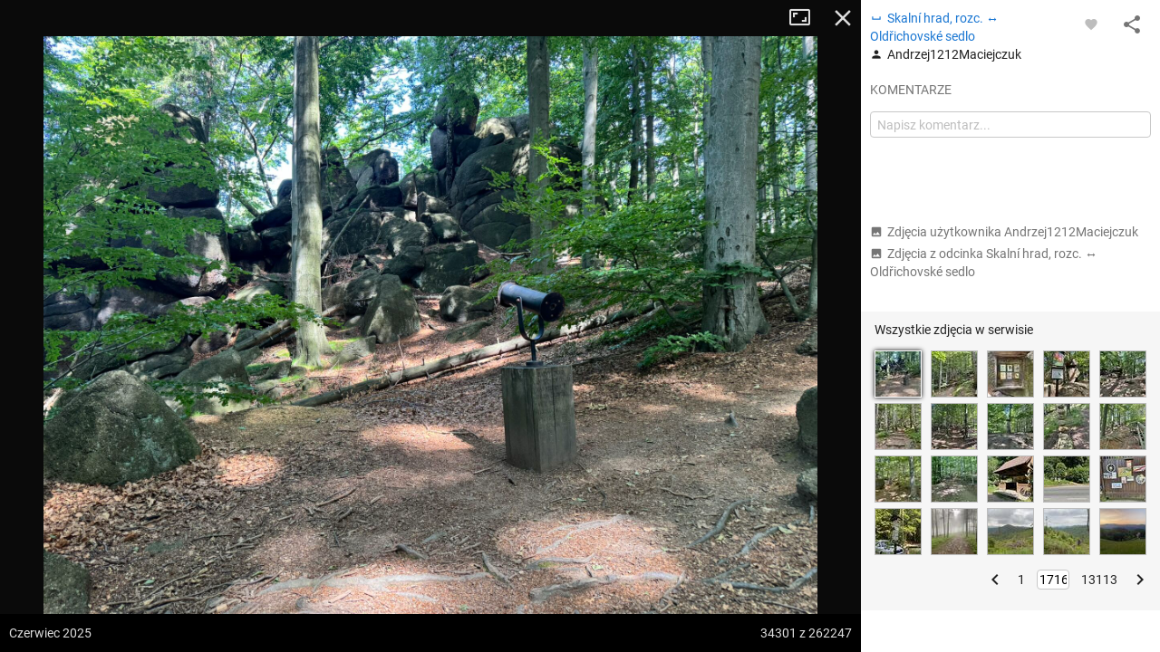

--- FILE ---
content_type: application/javascript; charset=utf-8
request_url: https://fundingchoicesmessages.google.com/f/AGSKWxUlW07QRgkKkNDm4nuGLxZ0DNlowzRzmGUIch1KvFJR76QoMX9iSHQwHmm6q9blPDyp0Kemp9tKfirHVJsdaVgHvjid6Y0u3P7wstrTy4cYA0HIIvSqtF6AShXjRjVQl2LpMWpN6iaV8qxyBbhITbTy47jW9kWAKnJ7sKcVCPpMRayJsTS3v-z1yy3g/_/ebldr.php/ad-bucket./advert5./peeltl._plus/ads/
body_size: -1292
content:
window['f9f73bbd-ab39-47fd-964c-4e2ccb657cc2'] = true;